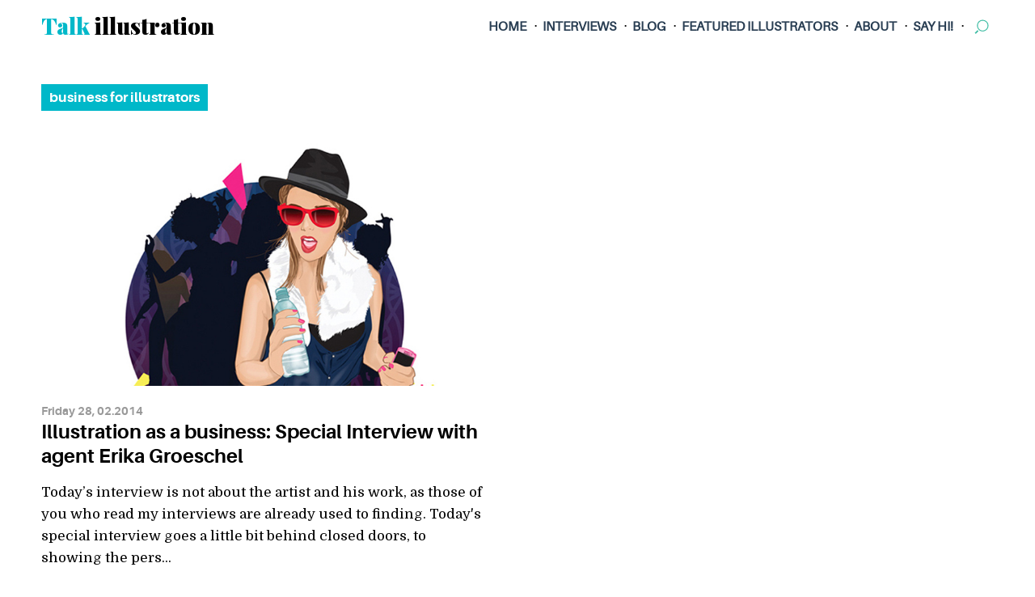

--- FILE ---
content_type: text/html; charset=UTF-8
request_url: https://talkillustration.com/tag/business-for-illustrators/
body_size: 9478
content:
<!DOCTYPE html>
<html lang="en">
  <head>
    <meta charset="utf-8">
    <meta http-equiv="X-UA-Compatible" content="IE=edge,chrome=1">
    <meta name="viewport" content="width=device-width, initial-scale=1.0, maximum-scale=1.0, user-scalable=no" />
    <link href='https://fonts.googleapis.com/css?family=Playfair+Display:400,900,400italic,700,700italic,900italic|Roboto:400,300,100italic,300italic,100,400italic,500,500italic,700,700italic,900italic,900' rel='stylesheet' type='text/css'>
    <link href='https://fonts.googleapis.com/css?family=Domine:400,700' rel='stylesheet' type='text/css'>
    <link rel="shortcut icon" href="https://talkillustration.com/wp-content/themes/fitheme/images/favicon.png">
    <link rel="stylesheet" href="https://talkillustration.com/wp-content/themes/fitheme/style.css?v=1" type="text/css" />
    <link rel="stylesheet" href="https://talkillustration.com/wp-content/themes/fitheme/utility.css" type="text/css" />
    <script src="https://talkillustration.com/wp-content/themes/fitheme/js/pace.js"></script>
    <script src="https://talkillustration.com/wp-content/themes/fitheme/js/jq.js"></script>
    <script src="https://talkillustration.com/wp-content/themes/fitheme/js/functions.js"></script>
        <meta name='robots' content='index, follow, max-image-preview:large, max-snippet:-1, max-video-preview:-1' />
	<style>img:is([sizes="auto" i], [sizes^="auto," i]) { contain-intrinsic-size: 3000px 1500px }</style>
	
	<!-- This site is optimized with the Yoast SEO plugin v26.7 - https://yoast.com/wordpress/plugins/seo/ -->
	<title>business for illustrators Archives - Talk Illustration</title>
	<link rel="canonical" href="https://talkillustration.com/tag/business-for-illustrators/" />
	<meta property="og:locale" content="en_US" />
	<meta property="og:type" content="article" />
	<meta property="og:title" content="business for illustrators Archives - Talk Illustration" />
	<meta property="og:url" content="https://talkillustration.com/tag/business-for-illustrators/" />
	<meta property="og:site_name" content="Talk Illustration" />
	<meta name="twitter:card" content="summary_large_image" />
	<script type="application/ld+json" class="yoast-schema-graph">{"@context":"https://schema.org","@graph":[{"@type":"CollectionPage","@id":"https://talkillustration.com/tag/business-for-illustrators/","url":"https://talkillustration.com/tag/business-for-illustrators/","name":"business for illustrators Archives - Talk Illustration","isPartOf":{"@id":"https://talkillustration.com/#website"},"primaryImageOfPage":{"@id":"https://talkillustration.com/tag/business-for-illustrators/#primaryimage"},"image":{"@id":"https://talkillustration.com/tag/business-for-illustrators/#primaryimage"},"thumbnailUrl":"https://talkillustration.com/wp-content/uploads/2014/02/jwls-12.jpg","breadcrumb":{"@id":"https://talkillustration.com/tag/business-for-illustrators/#breadcrumb"},"inLanguage":"en-US"},{"@type":"ImageObject","inLanguage":"en-US","@id":"https://talkillustration.com/tag/business-for-illustrators/#primaryimage","url":"https://talkillustration.com/wp-content/uploads/2014/02/jwls-12.jpg","contentUrl":"https://talkillustration.com/wp-content/uploads/2014/02/jwls-12.jpg","width":780,"height":580,"caption":"Illustrations by artists represented by Erika Groeschel"},{"@type":"BreadcrumbList","@id":"https://talkillustration.com/tag/business-for-illustrators/#breadcrumb","itemListElement":[{"@type":"ListItem","position":1,"name":"Home","item":"https://talkillustration.com/"},{"@type":"ListItem","position":2,"name":"business for illustrators"}]},{"@type":"WebSite","@id":"https://talkillustration.com/#website","url":"https://talkillustration.com/","name":"Talk Illustration","description":"Interviews of graphic artists from all over the world, every Friday!","potentialAction":[{"@type":"SearchAction","target":{"@type":"EntryPoint","urlTemplate":"https://talkillustration.com/?s={search_term_string}"},"query-input":{"@type":"PropertyValueSpecification","valueRequired":true,"valueName":"search_term_string"}}],"inLanguage":"en-US"}]}</script>
	<!-- / Yoast SEO plugin. -->


<link rel="alternate" type="application/rss+xml" title="Talk Illustration &raquo; business for illustrators Tag Feed" href="https://talkillustration.com/tag/business-for-illustrators/feed/" />
<script type="text/javascript">
/* <![CDATA[ */
window._wpemojiSettings = {"baseUrl":"https:\/\/s.w.org\/images\/core\/emoji\/16.0.1\/72x72\/","ext":".png","svgUrl":"https:\/\/s.w.org\/images\/core\/emoji\/16.0.1\/svg\/","svgExt":".svg","source":{"concatemoji":"https:\/\/talkillustration.com\/wp-includes\/js\/wp-emoji-release.min.js?ver=6.8.3"}};
/*! This file is auto-generated */
!function(s,n){var o,i,e;function c(e){try{var t={supportTests:e,timestamp:(new Date).valueOf()};sessionStorage.setItem(o,JSON.stringify(t))}catch(e){}}function p(e,t,n){e.clearRect(0,0,e.canvas.width,e.canvas.height),e.fillText(t,0,0);var t=new Uint32Array(e.getImageData(0,0,e.canvas.width,e.canvas.height).data),a=(e.clearRect(0,0,e.canvas.width,e.canvas.height),e.fillText(n,0,0),new Uint32Array(e.getImageData(0,0,e.canvas.width,e.canvas.height).data));return t.every(function(e,t){return e===a[t]})}function u(e,t){e.clearRect(0,0,e.canvas.width,e.canvas.height),e.fillText(t,0,0);for(var n=e.getImageData(16,16,1,1),a=0;a<n.data.length;a++)if(0!==n.data[a])return!1;return!0}function f(e,t,n,a){switch(t){case"flag":return n(e,"\ud83c\udff3\ufe0f\u200d\u26a7\ufe0f","\ud83c\udff3\ufe0f\u200b\u26a7\ufe0f")?!1:!n(e,"\ud83c\udde8\ud83c\uddf6","\ud83c\udde8\u200b\ud83c\uddf6")&&!n(e,"\ud83c\udff4\udb40\udc67\udb40\udc62\udb40\udc65\udb40\udc6e\udb40\udc67\udb40\udc7f","\ud83c\udff4\u200b\udb40\udc67\u200b\udb40\udc62\u200b\udb40\udc65\u200b\udb40\udc6e\u200b\udb40\udc67\u200b\udb40\udc7f");case"emoji":return!a(e,"\ud83e\udedf")}return!1}function g(e,t,n,a){var r="undefined"!=typeof WorkerGlobalScope&&self instanceof WorkerGlobalScope?new OffscreenCanvas(300,150):s.createElement("canvas"),o=r.getContext("2d",{willReadFrequently:!0}),i=(o.textBaseline="top",o.font="600 32px Arial",{});return e.forEach(function(e){i[e]=t(o,e,n,a)}),i}function t(e){var t=s.createElement("script");t.src=e,t.defer=!0,s.head.appendChild(t)}"undefined"!=typeof Promise&&(o="wpEmojiSettingsSupports",i=["flag","emoji"],n.supports={everything:!0,everythingExceptFlag:!0},e=new Promise(function(e){s.addEventListener("DOMContentLoaded",e,{once:!0})}),new Promise(function(t){var n=function(){try{var e=JSON.parse(sessionStorage.getItem(o));if("object"==typeof e&&"number"==typeof e.timestamp&&(new Date).valueOf()<e.timestamp+604800&&"object"==typeof e.supportTests)return e.supportTests}catch(e){}return null}();if(!n){if("undefined"!=typeof Worker&&"undefined"!=typeof OffscreenCanvas&&"undefined"!=typeof URL&&URL.createObjectURL&&"undefined"!=typeof Blob)try{var e="postMessage("+g.toString()+"("+[JSON.stringify(i),f.toString(),p.toString(),u.toString()].join(",")+"));",a=new Blob([e],{type:"text/javascript"}),r=new Worker(URL.createObjectURL(a),{name:"wpTestEmojiSupports"});return void(r.onmessage=function(e){c(n=e.data),r.terminate(),t(n)})}catch(e){}c(n=g(i,f,p,u))}t(n)}).then(function(e){for(var t in e)n.supports[t]=e[t],n.supports.everything=n.supports.everything&&n.supports[t],"flag"!==t&&(n.supports.everythingExceptFlag=n.supports.everythingExceptFlag&&n.supports[t]);n.supports.everythingExceptFlag=n.supports.everythingExceptFlag&&!n.supports.flag,n.DOMReady=!1,n.readyCallback=function(){n.DOMReady=!0}}).then(function(){return e}).then(function(){var e;n.supports.everything||(n.readyCallback(),(e=n.source||{}).concatemoji?t(e.concatemoji):e.wpemoji&&e.twemoji&&(t(e.twemoji),t(e.wpemoji)))}))}((window,document),window._wpemojiSettings);
/* ]]> */
</script>
<style id='wp-emoji-styles-inline-css' type='text/css'>

	img.wp-smiley, img.emoji {
		display: inline !important;
		border: none !important;
		box-shadow: none !important;
		height: 1em !important;
		width: 1em !important;
		margin: 0 0.07em !important;
		vertical-align: -0.1em !important;
		background: none !important;
		padding: 0 !important;
	}
</style>
<link rel='stylesheet' id='wp-block-library-css' href='https://talkillustration.com/wp-includes/css/dist/block-library/style.min.css?ver=6.8.3' type='text/css' media='all' />
<style id='classic-theme-styles-inline-css' type='text/css'>
/*! This file is auto-generated */
.wp-block-button__link{color:#fff;background-color:#32373c;border-radius:9999px;box-shadow:none;text-decoration:none;padding:calc(.667em + 2px) calc(1.333em + 2px);font-size:1.125em}.wp-block-file__button{background:#32373c;color:#fff;text-decoration:none}
</style>
<style id='global-styles-inline-css' type='text/css'>
:root{--wp--preset--aspect-ratio--square: 1;--wp--preset--aspect-ratio--4-3: 4/3;--wp--preset--aspect-ratio--3-4: 3/4;--wp--preset--aspect-ratio--3-2: 3/2;--wp--preset--aspect-ratio--2-3: 2/3;--wp--preset--aspect-ratio--16-9: 16/9;--wp--preset--aspect-ratio--9-16: 9/16;--wp--preset--color--black: #000000;--wp--preset--color--cyan-bluish-gray: #abb8c3;--wp--preset--color--white: #ffffff;--wp--preset--color--pale-pink: #f78da7;--wp--preset--color--vivid-red: #cf2e2e;--wp--preset--color--luminous-vivid-orange: #ff6900;--wp--preset--color--luminous-vivid-amber: #fcb900;--wp--preset--color--light-green-cyan: #7bdcb5;--wp--preset--color--vivid-green-cyan: #00d084;--wp--preset--color--pale-cyan-blue: #8ed1fc;--wp--preset--color--vivid-cyan-blue: #0693e3;--wp--preset--color--vivid-purple: #9b51e0;--wp--preset--gradient--vivid-cyan-blue-to-vivid-purple: linear-gradient(135deg,rgba(6,147,227,1) 0%,rgb(155,81,224) 100%);--wp--preset--gradient--light-green-cyan-to-vivid-green-cyan: linear-gradient(135deg,rgb(122,220,180) 0%,rgb(0,208,130) 100%);--wp--preset--gradient--luminous-vivid-amber-to-luminous-vivid-orange: linear-gradient(135deg,rgba(252,185,0,1) 0%,rgba(255,105,0,1) 100%);--wp--preset--gradient--luminous-vivid-orange-to-vivid-red: linear-gradient(135deg,rgba(255,105,0,1) 0%,rgb(207,46,46) 100%);--wp--preset--gradient--very-light-gray-to-cyan-bluish-gray: linear-gradient(135deg,rgb(238,238,238) 0%,rgb(169,184,195) 100%);--wp--preset--gradient--cool-to-warm-spectrum: linear-gradient(135deg,rgb(74,234,220) 0%,rgb(151,120,209) 20%,rgb(207,42,186) 40%,rgb(238,44,130) 60%,rgb(251,105,98) 80%,rgb(254,248,76) 100%);--wp--preset--gradient--blush-light-purple: linear-gradient(135deg,rgb(255,206,236) 0%,rgb(152,150,240) 100%);--wp--preset--gradient--blush-bordeaux: linear-gradient(135deg,rgb(254,205,165) 0%,rgb(254,45,45) 50%,rgb(107,0,62) 100%);--wp--preset--gradient--luminous-dusk: linear-gradient(135deg,rgb(255,203,112) 0%,rgb(199,81,192) 50%,rgb(65,88,208) 100%);--wp--preset--gradient--pale-ocean: linear-gradient(135deg,rgb(255,245,203) 0%,rgb(182,227,212) 50%,rgb(51,167,181) 100%);--wp--preset--gradient--electric-grass: linear-gradient(135deg,rgb(202,248,128) 0%,rgb(113,206,126) 100%);--wp--preset--gradient--midnight: linear-gradient(135deg,rgb(2,3,129) 0%,rgb(40,116,252) 100%);--wp--preset--font-size--small: 13px;--wp--preset--font-size--medium: 20px;--wp--preset--font-size--large: 36px;--wp--preset--font-size--x-large: 42px;--wp--preset--spacing--20: 0.44rem;--wp--preset--spacing--30: 0.67rem;--wp--preset--spacing--40: 1rem;--wp--preset--spacing--50: 1.5rem;--wp--preset--spacing--60: 2.25rem;--wp--preset--spacing--70: 3.38rem;--wp--preset--spacing--80: 5.06rem;--wp--preset--shadow--natural: 6px 6px 9px rgba(0, 0, 0, 0.2);--wp--preset--shadow--deep: 12px 12px 50px rgba(0, 0, 0, 0.4);--wp--preset--shadow--sharp: 6px 6px 0px rgba(0, 0, 0, 0.2);--wp--preset--shadow--outlined: 6px 6px 0px -3px rgba(255, 255, 255, 1), 6px 6px rgba(0, 0, 0, 1);--wp--preset--shadow--crisp: 6px 6px 0px rgba(0, 0, 0, 1);}:where(.is-layout-flex){gap: 0.5em;}:where(.is-layout-grid){gap: 0.5em;}body .is-layout-flex{display: flex;}.is-layout-flex{flex-wrap: wrap;align-items: center;}.is-layout-flex > :is(*, div){margin: 0;}body .is-layout-grid{display: grid;}.is-layout-grid > :is(*, div){margin: 0;}:where(.wp-block-columns.is-layout-flex){gap: 2em;}:where(.wp-block-columns.is-layout-grid){gap: 2em;}:where(.wp-block-post-template.is-layout-flex){gap: 1.25em;}:where(.wp-block-post-template.is-layout-grid){gap: 1.25em;}.has-black-color{color: var(--wp--preset--color--black) !important;}.has-cyan-bluish-gray-color{color: var(--wp--preset--color--cyan-bluish-gray) !important;}.has-white-color{color: var(--wp--preset--color--white) !important;}.has-pale-pink-color{color: var(--wp--preset--color--pale-pink) !important;}.has-vivid-red-color{color: var(--wp--preset--color--vivid-red) !important;}.has-luminous-vivid-orange-color{color: var(--wp--preset--color--luminous-vivid-orange) !important;}.has-luminous-vivid-amber-color{color: var(--wp--preset--color--luminous-vivid-amber) !important;}.has-light-green-cyan-color{color: var(--wp--preset--color--light-green-cyan) !important;}.has-vivid-green-cyan-color{color: var(--wp--preset--color--vivid-green-cyan) !important;}.has-pale-cyan-blue-color{color: var(--wp--preset--color--pale-cyan-blue) !important;}.has-vivid-cyan-blue-color{color: var(--wp--preset--color--vivid-cyan-blue) !important;}.has-vivid-purple-color{color: var(--wp--preset--color--vivid-purple) !important;}.has-black-background-color{background-color: var(--wp--preset--color--black) !important;}.has-cyan-bluish-gray-background-color{background-color: var(--wp--preset--color--cyan-bluish-gray) !important;}.has-white-background-color{background-color: var(--wp--preset--color--white) !important;}.has-pale-pink-background-color{background-color: var(--wp--preset--color--pale-pink) !important;}.has-vivid-red-background-color{background-color: var(--wp--preset--color--vivid-red) !important;}.has-luminous-vivid-orange-background-color{background-color: var(--wp--preset--color--luminous-vivid-orange) !important;}.has-luminous-vivid-amber-background-color{background-color: var(--wp--preset--color--luminous-vivid-amber) !important;}.has-light-green-cyan-background-color{background-color: var(--wp--preset--color--light-green-cyan) !important;}.has-vivid-green-cyan-background-color{background-color: var(--wp--preset--color--vivid-green-cyan) !important;}.has-pale-cyan-blue-background-color{background-color: var(--wp--preset--color--pale-cyan-blue) !important;}.has-vivid-cyan-blue-background-color{background-color: var(--wp--preset--color--vivid-cyan-blue) !important;}.has-vivid-purple-background-color{background-color: var(--wp--preset--color--vivid-purple) !important;}.has-black-border-color{border-color: var(--wp--preset--color--black) !important;}.has-cyan-bluish-gray-border-color{border-color: var(--wp--preset--color--cyan-bluish-gray) !important;}.has-white-border-color{border-color: var(--wp--preset--color--white) !important;}.has-pale-pink-border-color{border-color: var(--wp--preset--color--pale-pink) !important;}.has-vivid-red-border-color{border-color: var(--wp--preset--color--vivid-red) !important;}.has-luminous-vivid-orange-border-color{border-color: var(--wp--preset--color--luminous-vivid-orange) !important;}.has-luminous-vivid-amber-border-color{border-color: var(--wp--preset--color--luminous-vivid-amber) !important;}.has-light-green-cyan-border-color{border-color: var(--wp--preset--color--light-green-cyan) !important;}.has-vivid-green-cyan-border-color{border-color: var(--wp--preset--color--vivid-green-cyan) !important;}.has-pale-cyan-blue-border-color{border-color: var(--wp--preset--color--pale-cyan-blue) !important;}.has-vivid-cyan-blue-border-color{border-color: var(--wp--preset--color--vivid-cyan-blue) !important;}.has-vivid-purple-border-color{border-color: var(--wp--preset--color--vivid-purple) !important;}.has-vivid-cyan-blue-to-vivid-purple-gradient-background{background: var(--wp--preset--gradient--vivid-cyan-blue-to-vivid-purple) !important;}.has-light-green-cyan-to-vivid-green-cyan-gradient-background{background: var(--wp--preset--gradient--light-green-cyan-to-vivid-green-cyan) !important;}.has-luminous-vivid-amber-to-luminous-vivid-orange-gradient-background{background: var(--wp--preset--gradient--luminous-vivid-amber-to-luminous-vivid-orange) !important;}.has-luminous-vivid-orange-to-vivid-red-gradient-background{background: var(--wp--preset--gradient--luminous-vivid-orange-to-vivid-red) !important;}.has-very-light-gray-to-cyan-bluish-gray-gradient-background{background: var(--wp--preset--gradient--very-light-gray-to-cyan-bluish-gray) !important;}.has-cool-to-warm-spectrum-gradient-background{background: var(--wp--preset--gradient--cool-to-warm-spectrum) !important;}.has-blush-light-purple-gradient-background{background: var(--wp--preset--gradient--blush-light-purple) !important;}.has-blush-bordeaux-gradient-background{background: var(--wp--preset--gradient--blush-bordeaux) !important;}.has-luminous-dusk-gradient-background{background: var(--wp--preset--gradient--luminous-dusk) !important;}.has-pale-ocean-gradient-background{background: var(--wp--preset--gradient--pale-ocean) !important;}.has-electric-grass-gradient-background{background: var(--wp--preset--gradient--electric-grass) !important;}.has-midnight-gradient-background{background: var(--wp--preset--gradient--midnight) !important;}.has-small-font-size{font-size: var(--wp--preset--font-size--small) !important;}.has-medium-font-size{font-size: var(--wp--preset--font-size--medium) !important;}.has-large-font-size{font-size: var(--wp--preset--font-size--large) !important;}.has-x-large-font-size{font-size: var(--wp--preset--font-size--x-large) !important;}
:where(.wp-block-post-template.is-layout-flex){gap: 1.25em;}:where(.wp-block-post-template.is-layout-grid){gap: 1.25em;}
:where(.wp-block-columns.is-layout-flex){gap: 2em;}:where(.wp-block-columns.is-layout-grid){gap: 2em;}
:root :where(.wp-block-pullquote){font-size: 1.5em;line-height: 1.6;}
</style>
<link rel='stylesheet' id='contact-form-7-css' href='https://talkillustration.com/wp-content/plugins/contact-form-7/includes/css/styles.css?ver=6.1.4' type='text/css' media='all' />
<link rel="https://api.w.org/" href="https://talkillustration.com/wp-json/" /><link rel="alternate" title="JSON" type="application/json" href="https://talkillustration.com/wp-json/wp/v2/tags/111" /><link rel="EditURI" type="application/rsd+xml" title="RSD" href="https://talkillustration.com/xmlrpc.php?rsd" />
<meta name="generator" content="WordPress 6.8.3" />
  </head>
  <body data-rsssl=1 class="archive tag tag-business-for-illustrators tag-111 wp-theme-fitheme">
    <header >
    <div class="container cf">
      <div id="tmenu" class="cf">
        <a href="#" class="trigger-menu"><span></span><span></span><span></span></a>
        <ul class="tm-wrapper">
          <li id="menu-item-172" class="menu-item menu-item-type-custom menu-item-object-custom menu-item-home menu-item-172"><a href="https://talkillustration.com/">Home</a></li>
<li id="menu-item-177" class="menu-item menu-item-type-taxonomy menu-item-object-category menu-item-177"><a href="https://talkillustration.com/category/interviews/">Interviews</a></li>
<li id="menu-item-1415" class="menu-item menu-item-type-taxonomy menu-item-object-category menu-item-1415"><a href="https://talkillustration.com/category/blog/">Blog</a></li>
<li id="menu-item-2353" class="menu-item menu-item-type-taxonomy menu-item-object-category menu-item-2353"><a href="https://talkillustration.com/category/featured-illustrators/">Featured Illustrators</a></li>
<li id="menu-item-2078" class="menu-item menu-item-type-post_type menu-item-object-page menu-item-has-children menu-item-2078"><a href="https://talkillustration.com/about/">About</a>
<ul class="sub-menu">
	<li id="menu-item-2691" class="menu-item menu-item-type-post_type menu-item-object-page menu-item-2691"><a href="https://talkillustration.com/about/miruna-sfia-portfolio/">Miruna Sfia – Illustration Portfolio</a></li>
</ul>
</li>
<li id="menu-item-3306" class="menu-item menu-item-type-post_type menu-item-object-page menu-item-3306"><a href="https://talkillustration.com/say-hi/">Say Hi!</a></li>
        </ul>
      </div>
    	<h1><a href="https://talkillustration.com/"><span>Talk</span> illustration</a></h1>
    	<ul class="main-nav cf">
    	  <li class="menu-item menu-item-type-custom menu-item-object-custom menu-item-home menu-item-172"><a href="https://talkillustration.com/">Home</a></li>
<li class="menu-item menu-item-type-taxonomy menu-item-object-category menu-item-177"><a href="https://talkillustration.com/category/interviews/">Interviews</a></li>
<li class="menu-item menu-item-type-taxonomy menu-item-object-category menu-item-1415"><a href="https://talkillustration.com/category/blog/">Blog</a></li>
<li class="menu-item menu-item-type-taxonomy menu-item-object-category menu-item-2353"><a href="https://talkillustration.com/category/featured-illustrators/">Featured Illustrators</a></li>
<li class="menu-item menu-item-type-post_type menu-item-object-page menu-item-has-children menu-item-2078"><a href="https://talkillustration.com/about/">About</a>
<ul class="sub-menu">
	<li class="menu-item menu-item-type-post_type menu-item-object-page menu-item-2691"><a href="https://talkillustration.com/about/miruna-sfia-portfolio/">Miruna Sfia – Illustration Portfolio</a></li>
</ul>
</li>
<li class="menu-item menu-item-type-post_type menu-item-object-page menu-item-3306"><a href="https://talkillustration.com/say-hi/">Say Hi!</a></li>
        <li class="toggle-search"><a href="#"><img src="https://talkillustration.com/wp-content/themes/fitheme//images/icon-search-green.svg" alt=""/></a></li>
    	</ul>
    </div>
  </header><main id="content" role="main" class="animated delay-200 fadeIn">
  <div class="home-featured container">
    <h4 class="section-row-name">business for illustrators</h4>
    <div class="entries cf">
          <article>
        <div class="thumb" style="background-image: url(https://talkillustration.com/wp-content/uploads/2014/02/jwls-12.jpg)"><a href="https://talkillustration.com/illustration-business-special-interview-agent-erika-groeschel/"></a></div>
        <p class="entry-date">Friday 28, 02.2014</p>
        <h2><a href="https://talkillustration.com/illustration-business-special-interview-agent-erika-groeschel/">Illustration as a business: Special Interview with agent Erika Groeschel</a></h2>
        <p>Today’s interview is not about the artist and his work, as those of you who read my interviews are already used to finding. Today's special interview goes a little bit behind closed doors, to showing the pers...</p>
      </article>
          </div>
  </div>
  
</main>

  <footer>
    <div class="container">
    	<p>Copyright &copy;2013 - 2026 Talk Illustration.</p>
      <p class="social-share cf">
        <a href="https://www.facebook.com/FridayIllustrated" target="_blank">
          <svg version="1.1" id="Capa_1" xmlns="http://www.w3.org/2000/svg" xmlns:xlink="http://www.w3.org/1999/xlink" x="0px" y="0px" viewBox="0 0 486.392 486.392" style="enable-background:new 0 0 486.392 486.392;" xml:space="preserve">
          <g>
            <g>
              <g>
                <path style="fill:#ffffff;" d="M243.196,0C108.891,0,0,108.891,0,243.196s108.891,243.196,243.196,243.196
                  s243.196-108.891,243.196-243.196C486.392,108.861,377.501,0,243.196,0z M306.062,243.165l-39.854,0.03l-0.03,145.917h-54.689
                  V243.196H175.01v-50.281l36.479-0.03l-0.061-29.609c0-41.039,11.126-65.997,59.431-65.997h40.249v50.311h-25.171
                  c-18.817,0-19.729,7.022-19.729,20.124l-0.061,25.171h45.234L306.062,243.165z"/>
              </g>
            </g>
          </g>
          </svg>
        </a>
        <a href="https://www.twitter.com/mirunasfia" target="_blank">
          <svg version="1.1" id="Capa_2" xmlns="http://www.w3.org/2000/svg" xmlns:xlink="http://www.w3.org/1999/xlink" x="0px" y="0px" viewBox="0 0 96 96" style="enable-background:new 0 0 96 96;" xml:space="preserve">
          <g>
            <path style="fill:#ffffff;" d="M48,0C21.488,0,0,21.49,0,48c0,26.511,21.488,48,48,48c26.51,0,48-21.489,48-48
              C96,21.49,74.51,0,48,0z M67.521,39.322c0.02,0.406,0.027,0.814,0.027,1.224c0,12.493-9.51,26.899-26.898,26.899
              c-5.338,0-10.307-1.566-14.49-4.249c0.738,0.089,1.49,0.133,2.254,0.133c4.43,0,8.506-1.511,11.742-4.048
              c-4.137-0.075-7.629-2.809-8.832-6.564c0.578,0.109,1.17,0.17,1.779,0.17c0.861,0,1.697-0.116,2.49-0.332
              c-4.324-0.869-7.584-4.689-7.584-9.271c0-0.04,0-0.079,0.002-0.118c1.273,0.708,2.732,1.133,4.281,1.183
              c-2.537-1.696-4.205-4.589-4.205-7.87c0-1.732,0.465-3.355,1.279-4.752c4.662,5.72,11.629,9.483,19.486,9.878
              c-0.162-0.692-0.244-1.414-0.244-2.155c0-5.221,4.232-9.453,9.453-9.453c2.719,0,5.176,1.148,6.9,2.985
              c2.154-0.424,4.178-1.21,6.004-2.294c-0.707,2.207-2.205,4.061-4.156,5.23c1.912-0.229,3.734-0.736,5.43-1.488
              C70.973,36.324,69.369,37.99,67.521,39.322z"/>
          </g>
          </svg>
        </a>
        <a href="https://plus.google.com/u/0/b/104447000289160229949/104447000289160229949/posts" target="_blank">
        <svg version="1.1" id="Capa_3" xmlns="http://www.w3.org/2000/svg" xmlns:xlink="http://www.w3.org/1999/xlink" x="0px" y="0px" viewBox="0 0 49.652 49.652" style="enable-background:new 0 0 49.652 49.652;" xml:space="preserve">
        <g>
        <g>
          <g>
            <path style="fill:#ffffff;" d="M21.5,28.94c-0.161-0.107-0.326-0.223-0.499-0.34c-0.503-0.154-1.037-0.234-1.584-0.241h-0.066
              c-2.514,0-4.718,1.521-4.718,3.257c0,1.89,1.889,3.367,4.299,3.367c3.179,0,4.79-1.098,4.79-3.258
              c0-0.204-0.024-0.416-0.075-0.629C23.432,30.258,22.663,29.735,21.5,28.94z"/>
            <path style="fill:#ffffff;" d="M19.719,22.352c0.002,0,0.002,0,0.002,0c0.601,0,1.108-0.237,1.501-0.687c0.616-0.702,0.889-1.854,0.727-3.077
              c-0.285-2.186-1.848-4.006-3.479-4.053l-0.065-0.002c-0.577,0-1.092,0.238-1.483,0.686c-0.607,0.693-0.864,1.791-0.705,3.012
              c0.286,2.184,1.882,4.071,3.479,4.121H19.719L19.719,22.352z"/>
            <path style="fill:#ffffff;" d="M24.826,0C11.137,0,0,11.137,0,24.826c0,13.688,11.137,24.826,24.826,24.826c13.688,0,24.826-11.138,24.826-24.826
              C49.652,11.137,38.516,0,24.826,0z M21.964,36.915c-0.938,0.271-1.953,0.408-3.018,0.408c-1.186,0-2.326-0.136-3.389-0.405
              c-2.057-0.519-3.577-1.503-4.287-2.771c-0.306-0.548-0.461-1.132-0.461-1.737c0-0.623,0.149-1.255,0.443-1.881
              c1.127-2.402,4.098-4.018,7.389-4.018c0.033,0,0.064,0,0.094,0c-0.267-0.471-0.396-0.959-0.396-1.472
              c0-0.255,0.034-0.515,0.102-0.78c-3.452-0.078-6.035-2.606-6.035-5.939c0-2.353,1.881-4.646,4.571-5.572
              c0.805-0.278,1.626-0.42,2.433-0.42h7.382c0.251,0,0.474,0.163,0.552,0.402c0.078,0.238-0.008,0.5-0.211,0.647l-1.651,1.195
              c-0.099,0.07-0.218,0.108-0.341,0.108H24.55c0.763,0.915,1.21,2.22,1.21,3.685c0,1.617-0.818,3.146-2.307,4.311
              c-1.15,0.896-1.195,1.143-1.195,1.654c0.014,0.281,0.815,1.198,1.699,1.823c2.059,1.456,2.825,2.885,2.825,5.269
              C26.781,33.913,24.89,36.065,21.964,36.915z M38.635,24.253c0,0.32-0.261,0.58-0.58,0.58H33.86v4.197
              c0,0.32-0.261,0.58-0.578,0.58h-1.195c-0.322,0-0.582-0.26-0.582-0.58v-4.197h-4.192c-0.32,0-0.58-0.258-0.58-0.58V23.06
              c0-0.32,0.26-0.582,0.58-0.582h4.192v-4.193c0-0.321,0.26-0.58,0.582-0.58h1.195c0.317,0,0.578,0.259,0.578,0.58v4.193h4.194
              c0.319,0,0.58,0.26,0.58,0.58V24.253z"/>
          </g>
        </g>
        </svg>
        </a>
      </p>
    </div>
  </footer>
  <div id="search-overlay">
    <a href="#" class="so-close">
      <svg enable-background="new 0 0 100 100" id="Layer_1" version="1.1" viewBox="0 0 100 100" xml:space="preserve" xmlns="http://www.w3.org/2000/svg" xmlns:xlink="http://www.w3.org/1999/xlink"><polygon fill="#000000" points="77.6,21.1 49.6,49.2 21.5,21.1 19.6,23 47.6,51.1 19.6,79.2 21.5,81.1 49.6,53 77.6,81.1 79.6,79.2   51.5,51.1 79.6,23 "/></svg>
    </a>
    <div class="so-wrapper">
      <form role="search" id="searchform" method="get" action="https://talkillustration.com/">
				<input type="text" placeholder="search" autocomplete="off" name="s" id="s">
        <input type="submit" id="searchsubmit" value="">
			</form>
      <div id="sr-wrapper"></div>
    </div>
  </div>
  <div id="subscribe-overlay">
    <a href="#" class="so-close">
      <svg enable-background="new 0 0 100 100" id="Layer_1" version="1.1" viewBox="0 0 100 100" xml:space="preserve" xmlns="http://www.w3.org/2000/svg" xmlns:xlink="http://www.w3.org/1999/xlink"><polygon fill="#000000" points="77.6,21.1 49.6,49.2 21.5,21.1 19.6,23 47.6,51.1 19.6,79.2 21.5,81.1 49.6,53 77.6,81.1 79.6,79.2   51.5,51.1 79.6,23 "/></svg>
    </a>
    <div class="sf-wrapper cf">
      <script type="text/javascript" src="https://forms.aweber.com/form/42/395358942.js"></script><form method="post" class="af-form-wrapper" action="https://www.aweber.com/scripts/addlead.pl"><div style="display: none;"><input type="hidden" name="meta_web_form_id" value="395358942"><input type="hidden" name="meta_split_id" value=""><input type="hidden" name="listname" value="friday-illustra"><input type="hidden" name="redirect" value="http://www.aweber.com/thankyou-coi.htm?m=text" id="redirect_e3a769bda10a267947ba5dd3e4236b4b"><input type="hidden" name="meta_adtracking" value="New_post_webform_turqoise"><input type="hidden" name="meta_message" value="1"><input type="hidden" name="meta_required" value="name,email"><input type="hidden" name="meta_tooltip" value=""></div><div id="af-form-395358942" class="af-form"><div id="af-body-395358942" class="af-body af-standards"><div class="af-element"><label class="previewLabel" for="awf_field-58229098">Name: </label><div class="af-textWrap"><input id="awf_field-58229098" type="text" name="name" class="text" placeholder="Name" value="" tabindex="500"></div><div class="af-clear"></div></div><div class="af-element"><label class="previewLabel" for="awf_field-58229099">Email: </label><div class="af-textWrap"><input class="text" id="awf_field-58229099" type="text" name="email" placeholder="Email" value="" tabindex="501"></div><div class="af-clear"></div></div><div class="af-element buttonContainer"><input name="submit" id="af-submit-image-395358942" type="submit" tabindex="502"><div class="af-clear"></div></div></div></div></form><script type="text/javascript">    <!--    (function() {        var IE = /*@cc_on!@*/false;        if (!IE) { return; }        if (document.compatMode && document.compatMode == 'BackCompat') {            if (document.getElementById("af-form-395358942")) {                document.getElementById("af-form-395358942").className = 'af-form af-quirksMode';            }            if (document.getElementById("af-body-395358942")) {                document.getElementById("af-body-395358942").className = "af-body inline af-quirksMode";            }            if (document.getElementById("af-header-395358942")) {                document.getElementById("af-header-395358942").className = "af-header af-quirksMode";            }            if (document.getElementById("af-footer-395358942")) {                document.getElementById("af-footer-395358942").className = "af-footer af-quirksMode";            }        }    })();    --></script>
    </div>
  </div>
  <script type="speculationrules">
{"prefetch":[{"source":"document","where":{"and":[{"href_matches":"\/*"},{"not":{"href_matches":["\/wp-*.php","\/wp-admin\/*","\/wp-content\/uploads\/*","\/wp-content\/*","\/wp-content\/plugins\/*","\/wp-content\/themes\/fitheme\/*","\/*\\?(.+)"]}},{"not":{"selector_matches":"a[rel~=\"nofollow\"]"}},{"not":{"selector_matches":".no-prefetch, .no-prefetch a"}}]},"eagerness":"conservative"}]}
</script>
<link rel='stylesheet' id='aal_style-css' href='https://talkillustration.com/wp-content/plugins/wp-auto-affiliate-links/css/style.css?ver=6.8.3' type='text/css' media='all' />
<script type="text/javascript" src="https://talkillustration.com/wp-includes/js/dist/hooks.min.js?ver=4d63a3d491d11ffd8ac6" id="wp-hooks-js"></script>
<script type="text/javascript" src="https://talkillustration.com/wp-includes/js/dist/i18n.min.js?ver=5e580eb46a90c2b997e6" id="wp-i18n-js"></script>
<script type="text/javascript" id="wp-i18n-js-after">
/* <![CDATA[ */
wp.i18n.setLocaleData( { 'text direction\u0004ltr': [ 'ltr' ] } );
/* ]]> */
</script>
<script type="text/javascript" src="https://talkillustration.com/wp-content/plugins/contact-form-7/includes/swv/js/index.js?ver=6.1.4" id="swv-js"></script>
<script type="text/javascript" id="contact-form-7-js-before">
/* <![CDATA[ */
var wpcf7 = {
    "api": {
        "root": "https:\/\/talkillustration.com\/wp-json\/",
        "namespace": "contact-form-7\/v1"
    }
};
/* ]]> */
</script>
<script type="text/javascript" src="https://talkillustration.com/wp-content/plugins/contact-form-7/includes/js/index.js?ver=6.1.4" id="contact-form-7-js"></script>
  <script type="text/javascript">
  $(window).load(function(){
    $("#searchform").submit(function(event){
      var searchQuery = $("#searchform #s").val(),
          pageName = "https://talkillustration.com/?s="+searchQuery,
          container = $("#sr-wrapper");
      if (!searchQuery) {
        container.append('<p class="error">Validation errors occurred: no search keyword(s).</p>');
      }
      else {
        container.empty();
        container.append('<p class="loading">loading...</p>');
        $.get(pageName).success(function(data) {
          container.find(".loading").animate({"opacity": "0"}, 700, function(){
            container.empty();
            container.append(data);
          })
        })
        .fail(function() {
          container.find(".loading").animate({"opacity": "0"}, 700, function(){
            container.empty();
            container.append('<p class="error">Ops: there was an error processing your request...</p>');
          })
        });
      }
      event.preventDefault();
    });
    $(document).on('click', '#search-overlay #pagination a', function() { 
      var pageName = $(this).attr("href"),
          container = $("#sr-wrapper");
      container.empty();
      container.append('<p class="loading">loading results page</p>');
      $.get(pageName).success(function(data) {
        container.find(".loading").animate({"opacity": "0"}, 700, function(){
          container.empty();
          container.append(data);
        })
      })
      .fail(function() {
        container.empty();
        container.append('<p class="error">Ops: there was an error processing your request...</p>');
      });
      return false;
    })
  });
  </script>
<!-- Global site tag (gtag.js) - Google Analytics -->
<script async src="https://www.googletagmanager.com/gtag/js?id=UA-123904402-1"></script>
<script>
  window.dataLayer = window.dataLayer || [];
  function gtag(){dataLayer.push(arguments);}
  gtag('js', new Date());

  gtag('config', 'UA-123904402-1');
</script>
  <script defer src="https://static.cloudflareinsights.com/beacon.min.js/vcd15cbe7772f49c399c6a5babf22c1241717689176015" integrity="sha512-ZpsOmlRQV6y907TI0dKBHq9Md29nnaEIPlkf84rnaERnq6zvWvPUqr2ft8M1aS28oN72PdrCzSjY4U6VaAw1EQ==" data-cf-beacon='{"version":"2024.11.0","token":"988888781ab44b5c9e1c16a8b545a369","r":1,"server_timing":{"name":{"cfCacheStatus":true,"cfEdge":true,"cfExtPri":true,"cfL4":true,"cfOrigin":true,"cfSpeedBrain":true},"location_startswith":null}}' crossorigin="anonymous"></script>
</body>
</html>

--- FILE ---
content_type: application/javascript; charset=UTF-8
request_url: https://talkillustration.com/wp-content/themes/fitheme/js/functions.js
body_size: 258
content:
window.onload = function() {
  document.onkeydown = function(event){
     if(event.keyCode==113){
        console.log("f2 key pressed");
        event.preventDefault();
     }
     else if(event.keyCode == 27 && $("#search-overlay").hasClass("active") ){
      $("#search-overlay").removeClass("active");
      $("#search-overlay #sr-wrapper").empty();
      $("#search-overlay #s").val("");
     }
  }
 
  
  $(window).bind('scroll', function() {
    if ($(window).scrollTop() > 80) {
      $("body").addClass("scroll-active");
    }
    else {
      $("body").removeClass("scroll-active");
    }
  });  
  
  
  $(".toggle-search a").click(function(){
    $("#search-overlay input[type=text]").focus();
    $("#search-overlay").toggleClass("active");
    return false;
  });
  $(".subscribe-btn").click(function(){
    $("#subscribe-overlay").toggleClass("active");
    return false;
  });
  $("#search-overlay .so-close").click(function(){
    $("#search-overlay").toggleClass("active");
    $("#search-overlay #sr-wrapper").empty();
    $("#search-overlay #s").val("");
    return false;
  });
  $("#subscribe-overlay .so-close").click(function(){
    $("#subscribe-overlay").toggleClass("active");
    return false;
  });
  
  $("#tmenu .trigger-menu").click(function(){
     $(this).toggleClass("submenu-visible");
     $(this).parent().find(".tm-wrapper").toggleClass("active");
     $("#tmenu .tm-wrapper a").removeClass("child-submenu-active");
     $("#tmenu .tm-wrapper li").removeClass("li-parent-active");
     $("#tmenu .tm-wrapper ul").removeClass("subMenuActive");
     return false;
  });
  
  //document.querySelectorAll('DIV:not(.ignore)');
  $("#tmenu .tm-wrapper li").not($("#tmenu .tm-wrapper li li")).each(function(){
    if($(this).find("ul").length) {
      $(this).addClass("tm-subParent");
    }
    else {
      
    }
  });
  /* $("#tmenu .tm-subParent a:first-of-type").not($("#tmenu .tm-subParent li a")).click(function(){
    $(this).toggleClass("child-submenu-active");
    $(this).parent().toggleClass("li-parent-active");
    $(this).parent().find("ul:first").toggleClass("subMenuActive");
    
    return false;
  }); */
}

document.addEventListener("DOMContentLoaded", function(event) { 
  function is_touch_device() {
    return (('ontouchstart' in window)
        || (navigator.MaxTouchPoints > 0)
        || (navigator.msMaxTouchPoints > 0));
    }
  var pHtml = document.getElementsByTagName( 'html' )[0];
  if (!is_touch_device()) {
    pHtml.setAttribute( 'class', 'no-touch' );
  }
  else {
    pHtml.setAttribute( 'class', 'touch' );
    function checkOrientation(){
      var oA = window.orientation;
        pHtml.setAttribute( 'class', 'touch orientation-'+oA );
    }
    window.addEventListener('orientationchange', function () {
      checkOrientation();
    });
    checkOrientation();
  } 
  
});